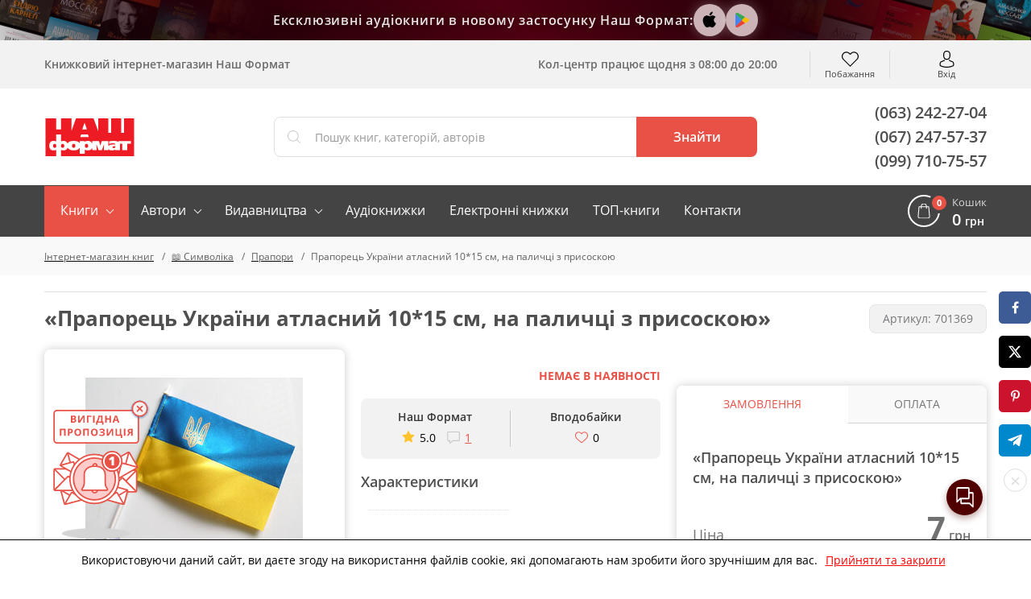

--- FILE ---
content_type: image/svg+xml
request_url: https://nashformat.ua/files/handbook_resized/new.svg
body_size: 322
content:
<svg width="23" height="8" viewBox="0 0 23 8" fill="none" xmlns="http://www.w3.org/2000/svg">
<path d="M6.44239 7.9224H4.81003L1.63236 2.70972V7.9224H0V0H1.63236L4.81547 5.22356V0H6.44239V7.9224Z" fill="white"/>
<path d="M12.6345 4.489H9.50035V6.61107H13.1786V7.9224H7.86799V0H13.1677V1.32221H9.50035V3.21031H12.6345V4.489Z" fill="white"/>
<path d="M20.3066 5.63709L21.3731 0H23L21.2425 7.9224H19.5992L18.3097 2.62266L17.0201 7.9224H15.3769L13.6194 0H15.2463L16.3182 5.62621L17.6241 0H19.0062L20.3066 5.63709Z" fill="white"/>
</svg>
